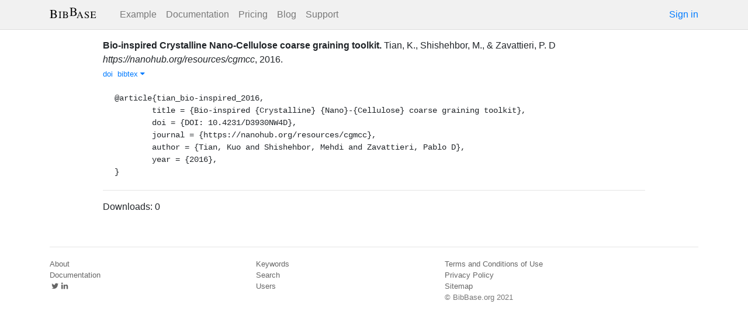

--- FILE ---
content_type: text/html; charset=utf-8
request_url: https://bibbase.org/network/publication/tian-shishehbor-zavattieri-bioinspiredcrystallinenanocellulosecoarsegrainingtoolkit-2016
body_size: 3343
content:
<!DOCTYPE html>
<html>
<head>
  <link rel="stylesheet" type="text/css" class="__meteor-css__" href="/25bc6b4ccd46e0a7993ce1b8a0c6bfdef96a69d5.css?meteor_css_resource=true">
<meta http-equiv="Content-Type" content="text/html; charset=UTF-8">
  <meta charset="utf-8">

  <meta name="viewport" content="width=device-width, initial-scale=1.0">

  <meta name="keywords"
        content="bibbase, publications, bibtex, rss, html, bib2html">
  <meta name="description"
        content="The easiest way to keep your publications page up to date">
  <meta name="author" content="BibBase">

  <meta http-equiv="Content-Security-Policy" content="upgrade-insecure-requests">
  <meta name="google-site-verification"
        content="FhDgGZh9R-NeWHS42QBe99YnFpJUw9W9xWhUhXEeAJ4" />

  <link rel="shortcut icon" href="/favicon.ico">

  <!-- To help with LCP performance (core web vitals)
  https://web.dev/font-display/?utm_source=lighthouse&utm_medium=devtools -->
  <link rel="preload" as="style" href="//maxcdn.bootstrapcdn.com/font-awesome/4.7.0/css/font-awesome.min.css" onload="this.rel='stylesheet'" crossorigin="anonymous"/>
  <link rel="preload" as="font" type="font/woff2" crossorigin href="//maxcdn.bootstrapcdn.com/font-awesome/4.7.0/fonts/fontawesome-webfont.woff2?v=4.7.0"/>

  <!-- KaTeX, for latex support in sites -->
  <link rel="preload" as="style" href="https://cdn.jsdelivr.net/npm/katex@0.12.0/dist/katex.min.css" integrity="sha384-AfEj0r4/OFrOo5t7NnNe46zW/tFgW6x/bCJG8FqQCEo3+Aro6EYUG4+cU+KJWu/X" crossorigin="anonymous"  onload="this.rel='stylesheet'"/>

  <link rel="preload" as="style"
    href="https://cdn.jsdelivr.net/npm/bootstrap@4.5.3/dist/css/bootstrap.min.css"
    integrity="sha384-TX8t27EcRE3e/ihU7zmQxVncDAy5uIKz4rEkgIXeMed4M0jlfIDPvg6uqKI2xXr2"
    crossorigin="anonymous"
    onload="this.rel='stylesheet'"
  />
<title>Bio-inspired Crystalline Nano-Cellulose coarse graining toolkit</title>
</head>
<body><div id="app"><nav style="border-bottom:1px solid #ddd" class="navbar navbar-expand-md navbar-light fixed-top"><div class="container"><span class="navbar-brand"><a class="navbar-brand" href="/"><img src="/img/logo.svg" alt="bibbase.org" title="BibBase – The easiest way to maintain your publications page."/></a></span><button aria-controls="basic-navbar-nav" type="button" aria-label="Toggle navigation" class="navbar-toggler collapsed"><span class="navbar-toggler-icon"></span></button><div class="navbar-collapse collapse" id="basic-navbar-nav"><div class="mr-auto navbar-nav"><a alt="Example" title="Example" href="/u/McCarthy" class="nav-link">Example</a><a class="nav-link" href="/documentation">Documentation</a><a href="/network/pricing" class="nav-link">Pricing</a><a href="/blog" class="nav-link">Blog</a><a href="http://bibbase.userecho.com/forums/1-general/?" data-rb-event-key="http://bibbase.userecho.com/forums/1-general/?" class="nav-link">Support</a></div><a href="/network/login">Sign in</a></div></div></nav><div style="min-height:40vh;margin-top:3.1em"><div style="margin-top:3em;display:flex;flex-wrap:wrap"><div style="flex:1 1 20em;padding:1em;max-width:60em;margin:auto"><div class="bibbase_paper" id="tian-shishehbor-zavattieri-bioinspiredcrystallinenanocellulosecoarsegrainingtoolkit-2016"><span class="bibbase_paper_titleauthoryear"><span class="bibbase_paper_title"><a href="https://bibbase.org/network/publication/tian-shishehbor-zavattieri-bioinspiredcrystallinenanocellulosecoarsegrainingtoolkit-2016">Bio-inspired Crystalline Nano-Cellulose coarse graining toolkit<!-- -->.</a></span> <span>Tian, K.<!-- -->, <!-- -->Shishehbor, M.<!-- -->, <!-- -->&amp; <!-- -->Zavattieri, P. D</span></span> <span><i>https://nanohub.org/resources/cgmcc</i>, <!-- -->2016<!-- -->. </span> <span class="note"></span><span class="bibbase_note"></span><br class="bibbase_paper_content"/><span class="bibbase_paper_content dontprint"><a href="http://doi.org/DOI: 10.4231/D3930NW4D" class="bibbase bibtex link"><span>doi</span></a>  <a href="#" class="bibbase bibtex link bibbase_toggle" id="toggle-tian-shishehbor-zavattieri-bioinspiredcrystallinenanocellulosecoarsegrainingtoolkit-2016-bibtex">bibtex <i class="fa fa-caret-down"></i></a>  </span><pre class="well well-small bibbase" data-type="bibtex" id="tian-shishehbor-zavattieri-bioinspiredcrystallinenanocellulosecoarsegrainingtoolkit-2016-bibtex" style="white-space:pre-wrap;display:">@article{tian_bio-inspired_2016,
	title = {Bio-inspired {Crystalline} {Nano}-{Cellulose} coarse graining toolkit},
	doi = {DOI: 10.4231/D3930NW4D},
	journal = {https://nanohub.org/resources/cgmcc},
	author = {Tian, Kuo and Shishehbor, Mehdi and Zavattieri, Pablo D},
	year = {2016},
}</pre></div><hr/><div>Downloads: <!-- -->0</div></div><div style="display:none" id="hydrationData">{&quot;_id&quot;:&quot;hkyGYHjDjdGeNso7z&quot;,&quot;bibbaseid&quot;:&quot;tian-shishehbor-zavattieri-bioinspiredcrystallinenanocellulosecoarsegrainingtoolkit-2016&quot;,&quot;author_short&quot;:[&quot;Tian, K.&quot;,&quot;Shishehbor, M.&quot;,&quot;Zavattieri, P. D&quot;],&quot;bibdata&quot;:{&quot;bibtype&quot;:&quot;article&quot;,&quot;type&quot;:&quot;article&quot;,&quot;title&quot;:&quot;Bio-inspired Crystalline Nano-Cellulose coarse graining toolkit&quot;,&quot;doi&quot;:&quot;DOI: 10.4231/D3930NW4D&quot;,&quot;journal&quot;:&quot;https://nanohub.org/resources/cgmcc&quot;,&quot;author&quot;:[{&quot;propositions&quot;:[],&quot;lastnames&quot;:[&quot;Tian&quot;],&quot;firstnames&quot;:[&quot;Kuo&quot;],&quot;suffixes&quot;:[]},{&quot;propositions&quot;:[],&quot;lastnames&quot;:[&quot;Shishehbor&quot;],&quot;firstnames&quot;:[&quot;Mehdi&quot;],&quot;suffixes&quot;:[]},{&quot;propositions&quot;:[],&quot;lastnames&quot;:[&quot;Zavattieri&quot;],&quot;firstnames&quot;:[&quot;Pablo&quot;,&quot;D&quot;],&quot;suffixes&quot;:[]}],&quot;year&quot;:&quot;2016&quot;,&quot;bibtex&quot;:&quot;@article{tian_bio-inspired_2016,\n\ttitle = {Bio-inspired {Crystalline} {Nano}-{Cellulose} coarse graining toolkit},\n\tdoi = {DOI: 10.4231/D3930NW4D},\n\tjournal = {https://nanohub.org/resources/cgmcc},\n\tauthor = {Tian, Kuo and Shishehbor, Mehdi and Zavattieri, Pablo D},\n\tyear = {2016},\n}\n\n&quot;,&quot;author_short&quot;:[&quot;Tian, K.&quot;,&quot;Shishehbor, M.&quot;,&quot;Zavattieri, P. D&quot;],&quot;key&quot;:&quot;tian_bio-inspired_2016&quot;,&quot;id&quot;:&quot;tian_bio-inspired_2016&quot;,&quot;bibbaseid&quot;:&quot;tian-shishehbor-zavattieri-bioinspiredcrystallinenanocellulosecoarsegrainingtoolkit-2016&quot;,&quot;role&quot;:&quot;author&quot;,&quot;urls&quot;:{},&quot;metadata&quot;:{&quot;authorlinks&quot;:{}},&quot;html&quot;:&quot;&quot;},&quot;bibtype&quot;:&quot;article&quot;,&quot;biburl&quot;:&quot;https://bibbase.org/zotero/davidrpoa&quot;,&quot;dataSources&quot;:[&quot;fvS7tt2THEKMbWDXR&quot;],&quot;keywords&quot;:[],&quot;search_terms&quot;:[&quot;bio&quot;,&quot;inspired&quot;,&quot;crystalline&quot;,&quot;nano&quot;,&quot;cellulose&quot;,&quot;coarse&quot;,&quot;graining&quot;,&quot;toolkit&quot;,&quot;tian&quot;,&quot;shishehbor&quot;,&quot;zavattieri&quot;],&quot;title&quot;:&quot;Bio-inspired Crystalline Nano-Cellulose coarse graining toolkit&quot;,&quot;year&quot;:2016}</div></div></div><div class="container"><div class="footer"><div><a href="/about">About</a><br/><a href="/help">Documentation</a><br/><a href="https://twitter.com/bibbase"><i class="fa fa-twitter fa-fw"></i></a><a href="https://www.linkedin.com/company/bibbase"><i class="fa fa-linkedin fa-fw"></i></a></div><div><a href="/network/keywords">Keywords</a><br/><a href="/search">Search</a><br/><a href="/network/stats">Users</a></div><div><a href="/terms.html">Terms and Conditions of Use</a><br/><a href="/privacy.html">Privacy Policy</a><br/><a href="/sitemap-index.xml.gz">Sitemap</a><br/>© BibBase.org 2021</div></div></div></div>

  <script defer src="https://cdn.jsdelivr.net/npm/katex@0.12.0/dist/katex.min.js" integrity="sha384-g7c+Jr9ZivxKLnZTDUhnkOnsh30B4H0rpLUpJ4jAIKs4fnJI+sEnkvrMWph2EDg4" crossorigin="anonymous"></script>
  <script src='https://code.jquery.com/jquery-3.5.1.min.js'></script>
  <script src='/js/bibbase_direct_v2.js'></script>
  <script type="text/javascript" src="/js/google_analytics.js"></script>
  <script type="text/javascript">__meteor_runtime_config__ = JSON.parse(decodeURIComponent("%7B%22meteorRelease%22%3A%22METEOR%401.10.1%22%2C%22meteorEnv%22%3A%7B%22NODE_ENV%22%3A%22production%22%2C%22TEST_METADATA%22%3A%22%7B%7D%22%7D%2C%22PUBLIC_SETTINGS%22%3A%7B%22stripe%22%3A%7B%22publishableKey%22%3A%22pk_live_81WyCA5WIcxlTgzSgKa6K4qj00UFJZmVrq%22%7D%7D%2C%22ROOT_URL%22%3A%22https%3A%2F%2Fbibbase.org%22%2C%22ROOT_URL_PATH_PREFIX%22%3A%22%22%2C%22autoupdate%22%3A%7B%22versions%22%3A%7B%22web.browser%22%3A%7B%22version%22%3A%227da507fea53e19b033689ee0bdbe4cd9b902de1e%22%2C%22versionRefreshable%22%3A%223d85230f3e36cca498957549087d0a44de2056ed%22%2C%22versionNonRefreshable%22%3A%2238084e2e79ce1cd70783116eb99cc05c11801f29%22%7D%2C%22web.browser.legacy%22%3A%7B%22version%22%3A%22f28afcf770e2256fe24901398a8b51f85800a3bf%22%2C%22versionRefreshable%22%3A%223d85230f3e36cca498957549087d0a44de2056ed%22%2C%22versionNonRefreshable%22%3A%22a0f3f14850b8d160a584e85e2ac4c6608600f656%22%7D%7D%2C%22autoupdateVersion%22%3Anull%2C%22autoupdateVersionRefreshable%22%3Anull%2C%22autoupdateVersionCordova%22%3Anull%2C%22appId%22%3A%2210xthof7oh15717h2de3%22%7D%2C%22appId%22%3A%2210xthof7oh15717h2de3%22%2C%22isModern%22%3Afalse%7D"))</script>

  <script type="text/javascript" src="/3de6c8eed799093db5421eaa0d14509338b0fd24.js?meteor_js_resource=true"></script>


</body>
</html>